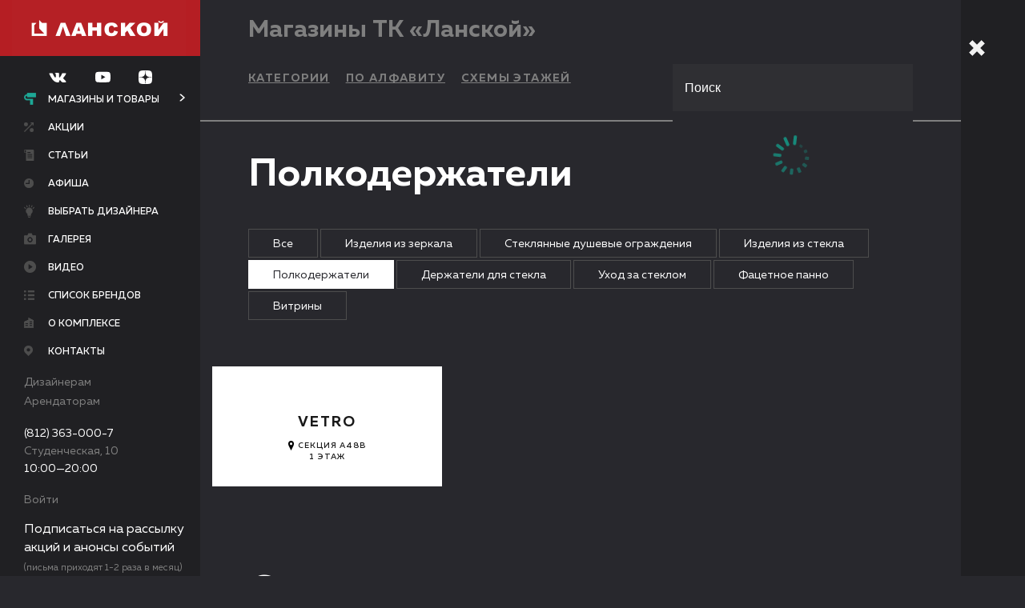

--- FILE ---
content_type: text/html; charset=UTF-8
request_url: https://www.tk-lanskoy.ru/catalog/izdeliya-iz-stekla-i-zerkala/polkoderzhateli/
body_size: 16967
content:
<!DOCTYPE html>
<!-- xmlns:fb="http://ogp.me/ns/fb#" нужно для fb sharing-->
<html xmlns:fb="http://ogp.me/ns/fb#" lang="ru">

<head>
    <meta charset="UTF-8">
    <meta name="viewport" content="width=device-width, user-scalable=no, initial-scale=1.0, maximum-scale=1.0, minimum-scale=1.0">
    <meta name="cmsmagazine" content="f2d72d3408f63252b7c735ac5b026ced">
    <title>Полкодержатели в СПб — самый большой выбор в магазинах ТК «Ланской»!</title>
    
	<meta name="yandex-verification" content="700cc7fcc0f26229" />

    <link type="text/plain" rel="author" href="/humans.txt">
    <link rel="shortcut icon" type="image/x-icon" href="/favicons/favicon.ico">
    <link rel="apple-touch-icon-precomposed" sizes="57x57" href="/favicons/apple-touch-icon-57x57-precomposed.png">
    <link rel="apple-touch-icon-precomposed" sizes="76x76" href="/favicons/apple-touch-icon-76x76-precomposed.png">
    <link rel="apple-touch-icon-precomposed" sizes="120x120" href="/favicons/apple-touch-icon-120x120-precomposed.png">
    <link rel="apple-touch-icon-precomposed" sizes="152x152" href="/favicons/apple-touch-icon-152x152-precomposed.png">
    <link rel="apple-touch-icon-precomposed" sizes="180x180" href="/favicons/apple-touch-icon-180x180-precomposed.png">
    <link rel="icon" sizes="192x192" href="/favicons/touch-icon-192x192.png">
    <link rel="stylesheet" href="/scripts/lib/jquery-ui/themes/base/all.css">
    <link rel="stylesheet" href="/scripts/lib/jquery-ui/themes/base/sortable.css">
    <link rel="stylesheet" href="/scripts/lib/jquery-selectric/public/selectric.css">
    <link rel="stylesheet" href="/scripts/lib/magnific-popup/dist/magnific-popup.css">
    <link rel="stylesheet" href="/scripts/lib/fotorama/fotorama.css">
    <link rel="stylesheet" href="/scripts/lib/jquery-ui/themes/base/datepicker.css">
    <link rel="stylesheet" href="/scripts/lib/perfect-scrollbar/css/perfect-scrollbar.min.css">
    <link rel="stylesheet" href="/styles/app.css?rev=1734731076894">
    <!--[if lte IE 9]>
    <link rel="stylesheet" href="/styles/ie.css"><![endif]-->
    <meta http-equiv="Content-Type" content="text/html; charset=UTF-8" />
<meta name="description" content="Полкодержатели в продаже в магазинах ТК &quot;Ланской&quot; в широком ассортименте" />
<script type="text/javascript">var _ba = _ba || []; _ba.push(["aid", "7fce6cab630eab57f1219e734dba5af0"]); _ba.push(["host", "www.tk-lanskoy.ru"]); (function() {var ba = document.createElement("script"); ba.type = "text/javascript"; ba.async = true;ba.src = (document.location.protocol == "https:" ? "https://" : "http://") + "bitrix.info/ba.js";var s = document.getElementsByTagName("script")[0];s.parentNode.insertBefore(ba, s);})();</script>



    <!-- Yandex.Metrika counter -->
    <script type="text/javascript" >
        (function (d, w, c) {
            (w[c] = w[c] || []).push(function() {
                try {
                    w.yaCounter23264569 = new Ya.Metrika2({
                        id:23264569,
                        clickmap:true,
                        trackLinks:true,
                        accurateTrackBounce:true,
                        webvisor:true
                    });
                } catch(e) { }
            });
            var n = d.getElementsByTagName("script")[0],
                s = d.createElement("script"),
                f = function () { n.parentNode.insertBefore(s, n); };
            s.type = "text/javascript";
            s.async = true;
            s.src = "https://mc.yandex.ru/metrika/tag.js";
            if (w.opera == "[object Opera]") {
                d.addEventListener("DOMContentLoaded", f, false);
            } else { f(); }
        })(document, window, "yandex_metrika_callbacks2");
    </script>
    <!-- /Yandex.Metrika counter -->

	<!-- VK Pixel -->
	<script type="text/javascript">!function(){var t=document.createElement("script");t.type="text/javascript",t.async=!0,t.src="https://vk.com/js/api/openapi.js?168",t.onload=function(){VK.Retargeting.Init("VK-RTRG-536595-s2zd"),VK.Retargeting.Hit()},document.head.appendChild(t)}();</script>
	<!-- VK Pixel -->

	<!-- Top.Mail.Ru counter -->
    <script type="text/javascript">
    var _tmr = window._tmr || (window._tmr = []);
    _tmr.push({id: "3543130", type: "pageView", start: (new Date()).getTime()});
    (function (d, w, id) {
      if (d.getElementById(id)) return;
      var ts = d.createElement("script"); ts.type = "text/javascript"; ts.async = true; ts.id = id;
      ts.src = "https://top-fwz1.mail.ru/js/code.js";
      var f = function () {var s = d.getElementsByTagName("script")[0]; s.parentNode.insertBefore(ts, s);};
      if (w.opera == "[object Opera]") { d.addEventListener("DOMContentLoaded", f, false); } else { f(); }
    })(document, window, "tmr-code");
    </script>
    <!-- /Top.Mail.Ru counter -->

</head>

<body>
<script type="text/javascript">
	(window.Image ? (new Image()) : document.createElement('img')).src = location.protocol + '//vk.com/rtrg?r=rgc6ZKYFsq49mClxGbuCKbK4perQ1waKOFP0PMnadQVN/yGjVAeL85N6Zvmmj7GOhKvLjQvaun1teuhZoQ1AK4xYBmu3nKaLcOli7*HCA5oC6jzOZTiH*lwWhqDloYl/rGgRxmHxcRK7bQrnFLfrIUwvwqeo2vFE2fbjM*ZwQ1A-&pixel_id=1000049589';
</script>
<div id="panel"></div>
<div class="l-wrap ">
	<header class="l-header is-open j-menu">
		<div class="l-header__mobile">
			<div class="l-header__mobile-wrap">
				<div class="l-header__btn">
					<a href="javascript:;" class="b-closed-btn j-menu-burger">
						<div class="b-closed-btn__btn">
							<div class="b-closed-btn__line b-closed-btn__line_numb_1"></div>
							<div class="b-closed-btn__line b-closed-btn__line_numb_2"></div>
							<div class="b-closed-btn__line b-closed-btn__line_numb_3"></div>
						</div>
						<div class="b-closed-btn__txt">Меню</div>
					</a>
				</div>
				<div class="l-header__logo">
					<a href="/" title="Ланской" class="b-logo">
						<div class="b-logo__img"></div>
					</a>
				</div>
			</div>
			<div class="l-header__cnt j-menu-mobile">
                <div class="l-header__networks">
                    <div class="b-header-networks">
                        
    <a href="https://new.vk.com/remontdecor" target="_blank" class="b-header-networks__icon">
        <svg class="b-icon__vk-dims">
            <use xmlns:xlink="http://www.w3.org/1999/xlink" xlink:href="#vk"></use>
        </svg>
    </a>
    <a href="https://www.youtube.com/channel/UC-8epgsTiuDho6qAhVyHc5g" target="_blank" class="b-header-networks__icon">
        <svg class="b-icon__youtube-dims">
            <use xmlns:xlink="http://www.w3.org/1999/xlink" xlink:href="#youtube"></use>
        </svg>
    </a>
    <a href="https://zen.yandex.ru/id/5be9aa813ac7ec00aa34d714" target="_blank" class="b-header-networks__icon">
        <svg class="b-icon__dzen-dims">
            <use xmlns:xlink="http://www.w3.org/1999/xlink" xlink:href="#dzen"></use>
        </svg>
    </a>

                    </div>
                </div>
				<div class="l-header__nav">
					<nav class="b-nav">
						<ul class="b-nav__list">
							<li class="b-nav__item"><a href="/catalog/" class="b-nav__link b-nav__link_icon_valik">Магазины и товары</a></li>
							<li class="b-nav__item"><a href="/bestsellers/" class="b-nav__link b-nav__link_icon_label">Хиты продаж</a></li>
							<li class="b-nav__item"><a href="/stati/" class="b-nav__link b-nav__link_icon_stati">Статьи</a></li>
							<li class="b-nav__item"><a href="/designers/" class="b-nav__link b-nav__link_icon_light">Выбрать дизайнера</a></li>
							<li class="b-nav__item"><a href="/offers/" class="b-nav__link b-nav__link_icon_arrow">Акции</a></li>
							<!--li class="b-nav__item"><a href="https://tk-lanskoy.planoplan.com/" target="_blank" class="b-nav__link b-nav__link_icon_3dplan">3-D планировщик</a></li-->
							<li class="b-nav__item"><a href="/events/" class="b-nav__link b-nav__link_icon_afisha">Афиша</a></li>
							<li class="b-nav__item"><a href="/gallery/" class="b-nav__link b-nav__link_icon_gallery">Галерея</a></li>
                            <li class="b-nav__item"><a href="/video/" class="b-nav__link b-nav__link_icon_video">Видео</a></li>
							<li class="b-nav__item"><a href="/about/" class="b-nav__link b-nav__link_icon_complex">О комплексе</a></li>
<!--							<li class="b-nav__item"><a href="/vacancies/" class="b-nav__link b-nav__link_icon_vacancies">Вакансии</a></li>-->
							<li class="b-nav__item"><a href="/contacts/" class="b-nav__link b-nav__link_icon_map">Контакты</a></li>
							<li class="b-nav__item"><a href="/catalog/brand/" class="b-nav__link b-nav__link_icon_list">Список брендов</a></li>
						</ul>
					</nav>
				</div>
				<div class="l-header__partners">
					<div class="b-header-partners">
						<ul class="b-header-partners__list">
							<li class="b-header-partners__item"><a href="/for_designers/" class="b-header-partners__link">Дизайнерам</a></li>
							<li class="b-header-partners__item"><a href="/for_renters/" class="b-header-partners__link">Арендаторам</a></li>
						</ul>
					</div>
				</div>
				<div class="l-header__footer">
					<div class="b-header-contacts">
						<div class="b-header-contacts__list">
							<li class="b-header-contacts__item"><a href="tel: +78123630007" class="b-header-contacts__tel">(812) 363-000-7</a></li>
							<li class="b-header-contacts__item">
                                <a href="/contacts/"><div>Студенческая, 10</div></a>
							</li>
							<li class="b-header-contacts__item">
								<div>10:00—20:00</div>
							</li>
							<li class="b-header-contacts__item">
																	<a href="#popup-enter" data-toggle-time="300" class="b-header-contacts__link j-popup">Войти</a>
															</li>
						</div>
					</div>
				</div>
                <div class="l-header__footer-note">
                    <p>Подписаться на рассылку акций и анонсы событий</p>
                    <span>(письма приходят<br/>1-2 раза в месяц)</span>
                </div>
				<div class="b-form-selection__btn b-form-selection__btn-subscribe">
					<a href="#popup-subscribe" data-toggle-time="300" class="b-btn b-btn__subscribe j-popup" data-value="ророр">Подписаться на рассылку</a>
				</div>
			</div>
		</div>
		<div class="l-header__wrap j-menu-wrap">
			<div class="l-header__cnt l-header__cnt-new j-menu-opened">
				<div class="l-header__btn">
					<a href="javascript:;" class="b-closed-btn j-menu-burger is-active">
						<div class="b-closed-btn__btn">
							<div class="b-closed-btn__line b-closed-btn__line_numb_1"></div>
							<div class="b-closed-btn__line b-closed-btn__line_numb_2"></div>
							<div class="b-closed-btn__line b-closed-btn__line_numb_3"></div>
						</div>
						<div class="b-closed-btn__txt">Меню</div>
					</a>
				</div>
				<div class="l-header__logo">
					<a href="/" title="Ланской" class="b-logo">
						<div class="b-logo__img"></div>
					</a>
				</div>
                <div class="l-header__networks">
                    <div class="b-header-networks">
                        
    <a href="https://new.vk.com/remontdecor" target="_blank" class="b-header-networks__icon">
        <svg class="b-icon__vk-dims">
            <use xmlns:xlink="http://www.w3.org/1999/xlink" xlink:href="#vk"></use>
        </svg>
    </a>
    <a href="https://www.youtube.com/channel/UC-8epgsTiuDho6qAhVyHc5g" target="_blank" class="b-header-networks__icon">
        <svg class="b-icon__youtube-dims">
            <use xmlns:xlink="http://www.w3.org/1999/xlink" xlink:href="#youtube"></use>
        </svg>
    </a>
    <a href="https://zen.yandex.ru/id/5be9aa813ac7ec00aa34d714" target="_blank" class="b-header-networks__icon">
        <svg class="b-icon__dzen-dims">
            <use xmlns:xlink="http://www.w3.org/1999/xlink" xlink:href="#dzen"></use>
        </svg>
    </a>

                    </div>
                </div>
				<div class="l-header__nav">
					<nav class="b-nav">
						<ul class="b-nav__list">
                            <li class="b-nav__item b-nav__link_is_sublist"><a href="/catalog/" class="b-nav__link b-nav__link_icon_valik j-sub-menu__btn is-active">Магазины и товары</a></li>
                            <li class="b-nav__item"><a href="/offers/" class="b-nav__link b-nav__link_icon_arrow ">Акции</a></li>
                            <li class="b-nav__item">
								<a href="/stati/" class="b-nav__link b-nav__link_icon_stati ">Статьи</a>
							</li>
                            <li class="b-nav__item"><a href="/events/" class="b-nav__link b-nav__link_icon_afisha ">Афиша</a></li>
                            <li class="b-nav__item"><a href="/designers/" class="b-nav__link b-nav__link_icon_light ">Выбрать дизайнера</a></li>
                            <!--li class="b-nav__item"><a href="https://tk-lanskoy.planoplan.com/" target="_blank" class="b-nav__link b-nav__link_icon_3dplan">3-D планировщик</a></li-->
                            <li class="b-nav__item"><a href="/gallery/" class="b-nav__link b-nav__link_icon_gallery ">Галерея</a></li>
                            <li class="b-nav__item"><a href="/video/" class="b-nav__link b-nav__link_icon_video ">Видео</a></li>
                            <li class="b-nav__item"><a href="/catalog/brand/" class="b-nav__link b-nav__link_icon_list ">Список брендов</a></li>
                            <li class="b-nav__item"><a href="/about/" class="b-nav__link b-nav__link_icon_complex ">О комплексе</a></li>
<!--                            <li class="b-nav__item"><a href="/vacancies/" class="b-nav__link b-nav__link_icon_vacancies --><!--is-active--><!--">Вакансии</a></li>-->
                            <li class="b-nav__item"><a href="/contacts/" class="b-nav__link b-nav__link_icon_map ">Контакты</a></li>
						</ul>
					</nav>
				</div>
				<div class="l-header__partners">
					<div class="b-header-partners">
						<ul class="b-header-partners__list">
							<li class="b-header-partners__item"><a href="/for_designers/" class="b-header-partners__link">Дизайнерам</a></li>
							<li class="b-header-partners__item"><a href="/for_renters/" class="b-header-partners__link">Арендаторам</a></li>
						</ul>
					</div>
				</div>
								<div class="l-header__footer">
					<div class="b-header-contacts">
						<div class="b-header-contacts__list">
							<li class="b-header-contacts__item"><a href="tel: +78123630007" class="b-header-contacts__tel">(812) 363-000-7</a></li>
							<li class="b-header-contacts__item"><a href="/contacts/"><span>Студенческая, 10</span></a></li>
							<li class="b-header-contacts__item"><span>10:00—20:00</span></li>
						</div>
					</div>
				</div>
				<div class="l-header__footer l-header__footer-lk">
					<div class="b-header-contacts">
						<div class="b-header-contacts__list">
							<li class="b-header-contacts__item b-header-contacts__item-exit">
																	<a href="#popup-enter" data-toggle-time="300" class="b-header-contacts__link j-popup">Войти</a>
															</li>
						</div>
					</div>
				</div>
				<div class="l-header__footer-note">
                    <p>Подписаться на рассылку акций и анонсы событий</p>
                    <span>(письма приходят 1-2 раза в месяц)</span>
                </div>
				<div class="b-form-selection__btn b-form-selection__btn-subscribe">
					<a href="#popup-subscribe" data-toggle-time="300" class="b-btn b-btn__subscribe j-popup" data-value="ророр">Подписаться на рассылку</a>
				</div>
			</div>
			<div class="l-header__closed-menu j-menu-closed">
				<div class="l-closed-menu__btn">
					<a href="javascript:;" class="b-closed-btn b-closed-btn_theme_single j-menu-burger">
						<div class="b-closed-btn__btn">
							<div class="b-closed-btn__line b-closed-btn__line_numb_1"></div>
							<div class="b-closed-btn__line b-closed-btn__line_numb_2"></div>
							<div class="b-closed-btn__line b-closed-btn__line_numb_3"></div>
						</div>
					</a>
				</div>
				<div class="l-closed-menu__logo">
					<a href="/" title="Ланской" class="b-logo-closed"></a>
				</div>
				<div class="l-closed-menu__nav">
					<a href="/catalog/" class="b-closed-nav b-closed-nav_icon_valik-big">
						<div class="b-closed-nav__caption">Магазины и товары</div>
					</a>
					<a href="/stati/" class="b-closed-nav b-closed-nav_icon_stati-big">
						<div class="b-closed-nav__caption">Статьи</div>
					</a>
					<a href="/map/" class="b-closed-nav b-closed-nav_icon_floor-big">
						<div class="b-closed-nav__caption">Схемы этажей</div>
					</a>
					<a href="/bestsellers/" class="b-closed-nav b-closed-nav_icon_label-big">
						<div class="b-closed-nav__caption">Хиты продаж</div>
					</a>
					<a href="/designers/" class="b-closed-nav b-closed-nav_icon_light-big">
						<div class="b-closed-nav__caption">Выбрать дизайнера</div>
					</a>
					<a href="/offers/" class="b-closed-nav b-closed-nav_icon_arrow-big">
						<div class="b-closed-nav__caption">Акции</div>
					</a>
					<!--a href="https://tk-lanskoy.planoplan.com/" target="_blank" class="b-closed-nav b-closed-nav_icon_3dplan-big">
						<div class="b-closed-nav__caption">3-D планировщик</div>
					</a-->
					<a href="/events/" class="b-closed-nav b-closed-nav_icon_afisha-big">
						<div class="b-closed-nav__caption">Афиша</div>
					</a>
					<a href="/gallery/" class="b-closed-nav b-closed-nav_icon_gallery-big">
						<div class="b-closed-nav__caption">Галерея</div>
					</a>
                    					<a href="/about/" class="b-closed-nav b-closed-nav_icon_complex-big">
						<div class="b-closed-nav__caption">О комплексе</div>
					</a>
<!--					<a href="/vacancies/" class="b-closed-nav b-closed-nav_icon_vacancies-big">-->
<!--						<div class="b-closed-nav__caption">Вакансии</div>-->
<!--					</a>-->
					<a href="/contacts/" class="b-closed-nav b-closed-nav_icon_map-big">
						<div class="b-closed-nav__caption">Контакты</div>
					</a>
					<a href="/catalog/shop/" class="b-closed-nav b-closed-nav_icon_shop-big">
						<div class="b-closed-nav__caption">Список магазинов</div>
					</a>
					<a href="/catalog/brand/" class="b-closed-nav b-closed-nav_icon_list-big">
						<div class="b-closed-nav__caption">Список брендов</div>
					</a>
				</div>
			</div>
			<div class="l-header__submenu j-sub-menu">
				<ul class="b-nav__sublist">
					
    	    <li class="b-nav__subitem">
		    <a href="/catalog/dekorativno-otdelochnye_materialy/" class="b-nav__sublink">Декоративно-отделочные материалы</a>
	    </li>
    	    <li class="b-nav__subitem">
		    <a href="/catalog/plitka/" class="b-nav__sublink">Плитка</a>
	    </li>
    	    <li class="b-nav__subitem">
		    <a href="/catalog/oboi/" class="b-nav__sublink">Обои</a>
	    </li>
    	    <li class="b-nav__subitem">
		    <a href="/catalog/shtory-karnizy-tkani/" class="b-nav__sublink">Шторы, карнизы, ткани</a>
	    </li>
    	    <li class="b-nav__subitem">
		    <a href="/catalog/kleyashchie-i-lakokrasochnye-materialy/" class="b-nav__sublink">Лакокрасочные и клеящие материалы</a>
	    </li>
    	    <li class="b-nav__subitem">
		    <a href="/catalog/napolnye_pokrytiya/" class="b-nav__sublink">Напольные покрытия</a>
	    </li>
    	    <li class="b-nav__subitem">
		    <a href="/catalog/potolki/" class="b-nav__sublink">Потолки</a>
	    </li>
    	    <li class="b-nav__subitem">
		    <a href="/catalog/dveri_i_furnitura/" class="b-nav__sublink">Двери, перегородки, фурнитура </a>
	    </li>
    	    <li class="b-nav__subitem">
		    <a href="/catalog/okna/" class="b-nav__sublink">Остекление и оконная фурнитура</a>
	    </li>
    	    <li class="b-nav__subitem">
		    <a href="/catalog/izdeliya-iz-stekla-i-zerkala/" class="b-nav__sublink is-active">Изделия из стекла и зеркала</a>
	    </li>
    	    <li class="b-nav__subitem">
		    <a href="/catalog/lestnicy_i_ograzhdeniya/" class="b-nav__sublink">Лестницы и ограждения</a>
	    </li>
    	    <li class="b-nav__subitem">
		    <a href="/catalog/inzhenernye_resheniya/" class="b-nav__sublink">Инженерные решения</a>
	    </li>
    	    <li class="b-nav__subitem">
		    <a href="/catalog/santehnika_i_vodosnabzhenie/" class="b-nav__sublink">Сантехника, ванная комната, водоснабжение </a>
	    </li>
    	    <li class="b-nav__subitem">
		    <a href="/catalog/sistemy_otopleniya_i_kondicionirovaniya/" class="b-nav__sublink">Системы отопления и кондиционирования</a>
	    </li>
    	    <li class="b-nav__subitem">
		    <a href="/catalog/svetilniki_i_elektrooborudovanie/" class="b-nav__sublink">Светильники и электрооборудование</a>
	    </li>
    	    <li class="b-nav__subitem">
		    <a href="/catalog/oblicovochnye_materialy/" class="b-nav__sublink">Облицовочные материалы</a>
	    </li>
    	    <li class="b-nav__subitem">
		    <a href="/catalog/krovelnye_materialy_i_sayding/" class="b-nav__sublink">Кровельные материалы</a>
	    </li>
    	    <li class="b-nav__subitem">
		    <a href="/catalog/ohrannye_sistemy/" class="b-nav__sublink">Охранные системы</a>
	    </li>
    	    <li class="b-nav__subitem">
		    <a href="/catalog/sistemy-solntsezashchity/" class="b-nav__sublink">Системы солнцезащиты</a>
	    </li>
    	    <li class="b-nav__subitem">
		    <a href="/catalog/vse_dlya_bani_i_sauny/" class="b-nav__sublink">Всё для бани и сауны</a>
	    </li>
    	    <li class="b-nav__subitem">
		    <a href="/catalog/stroitelnye-kompanii/" class="b-nav__sublink">Строительные компании</a>
	    </li>
    	    <li class="b-nav__subitem">
		    <a href="/catalog/mebel-kuhni/" class="b-nav__sublink">Мебель, кухни</a>
	    </li>
    	    <li class="b-nav__subitem">
		    <a href="/catalog/bytovaya-tekhnika/" class="b-nav__sublink">Бытовая техника</a>
	    </li>
    	    <li class="b-nav__subitem">
		    <a href="/catalog/aksessuary-dlya-doma/" class="b-nav__sublink">Аксессуары для дома</a>
	    </li>
    	    <li class="b-nav__subitem">
		    <a href="/catalog/tovary_dlya_doma_i_sada/" class="b-nav__sublink">Товары для сада</a>
	    </li>
    

				</ul>
			</div>
		</div>
	</header>
    <div class="l-main-cnt">
    <main class="l-main j-nav">
        <div data-anchor-name="" class="l-crumbs l-cnt-padding j-nav-section">
        <ul class="b-crumbs">
                    </ul>

    </div>
        



<div class="l-category l-cnt-padding b-category__border">
    <div class="b-category__header-wrap">
        <div class="l-category__header-ttl b-category__title">
            <h2 class="b-header__subtitle">Магазины ТК «Ланской»</h2>
        </div>
        <form id="shops-category">
            <div class="l-category__types b-category__flex">
                <div class="b-radio-link">
                    <a href="/catalog/">Категории</a>
                </div>
                <div class="b-radio-link">
                    <a href="/catalog/shop/">По алфавиту</a>
                </div>
                <div class="b-radio-link">
                    <a href="/map/">Схемы этажей</a>
                </div>
            </div>
        </form>
        <div class="b-search-block">
            <div class="b-search">
                <input type="search" placeholder="Поиск" class="b-search__input j-search">
                <div class="kart-loader">
                    <div class="sheath">
                        <div class="segment"></div>
                    </div>
                    <div class="sheath">
                        <div class="segment"></div>
                    </div>
                    <div class="sheath">
                        <div class="segment"></div>
                    </div>
                    <div class="sheath">
                        <div class="segment"></div>
                    </div>
                    <div class="sheath">
                        <div class="segment"></div>
                    </div>
                    <div class="sheath">
                        <div class="segment"></div>
                    </div>
                    <div class="sheath">
                        <div class="segment"></div>
                    </div>
                    <div class="sheath">
                        <div class="segment"></div>
                    </div>
                    <div class="sheath">
                        <div class="segment"></div>
                    </div>
                    <div class="sheath">
                        <div class="segment"></div>
                    </div>
                    <div class="sheath">
                        <div class="segment"></div>
                    </div>
                    <div class="sheath">
                        <div class="segment"></div>
                    </div>
                </div>
                <div class="b-search__result">
                </div>
            </div>
        </div>
    </div>
</div>

<form action="/ajax/category.php" data-noinit class="j-category">
    <input name="ELEMENT_CODE" type="hidden" value="izdeliya-iz-stekla-i-zerkala">
    <div class="l-category l-cnt-padding">
        <div class="l-category__header">
            <div class="l-category__header-ttl">

                                    <h1>Полкодержатели</h1>
                                                        
                            </div>
        </div>

        <div class="l-category__types b-category__flex">
            <div class="b-radio-tab">
                <a
                        class=""
                        href="/catalog/izdeliya-iz-stekla-i-zerkala/"
                >Все</a>
            </div>
                                            <div class="b-radio-tab">
                    <a
                        class=""
                        href="/catalog/izdeliya-iz-stekla-i-zerkala/izdeliya-iz-zerkala/"
                    >Изделия из зеркала</a>
                </div>
                                            <div class="b-radio-tab">
                    <a
                        class=""
                        href="/catalog/izdeliya-iz-stekla-i-zerkala/steklyannye-dushevye-ograzhdeniya/"
                    >Стеклянные душевые ограждения</a>
                </div>
                                            <div class="b-radio-tab">
                    <a
                        class=""
                        href="/catalog/izdeliya-iz-stekla-i-zerkala/izdeliya-iz-stekla/"
                    >Изделия из стекла</a>
                </div>
                                            <div class="b-radio-tab">
                    <a
                        class="is-active"
                        href="/catalog/izdeliya-iz-stekla-i-zerkala/polkoderzhateli/"
                    >Полкодержатели</a>
                </div>
                                            <div class="b-radio-tab">
                    <a
                        class=""
                        href="/catalog/izdeliya-iz-stekla-i-zerkala/derzhateli-dlya-stekla/"
                    >Держатели для стекла</a>
                </div>
                                            <div class="b-radio-tab">
                    <a
                        class=""
                        href="/catalog/izdeliya-iz-stekla-i-zerkala/ukhod-za-steklom/"
                    >Уход за стеклом</a>
                </div>
                                            <div class="b-radio-tab">
                    <a
                        class=""
                        href="/catalog/izdeliya-iz-stekla-i-zerkala/fatsetnoe-panno/"
                    >Фацетное панно</a>
                </div>
                                            <div class="b-radio-tab">
                    <a
                        class=""
                        href="/catalog/izdeliya-iz-stekla-i-zerkala/vitriny/"
                    >Витрины</a>
                </div>
                    </div>

    </div>
</form>

<div data-type="brand" style="display: none;" class="l-shop-logos has-margin">
    </div>
<div data-type="shop" class="has-margin">
    
    <div class='l-section has-margin b-brand__section'>
		        			            <a href="/catalog/shop/vetro/"
                class="l-section__item b-brand__item"
                data-shop-id="2105"
                data-floor-id="37"
            >
                <div class="b-brand b-brand_has_bg-img">
                    <div class="b-brand__cover">
                        <div class="b-brand__cnt">
                            <div class="b-brand__ttl">VETRO</div>
                                                            <div class="b-brand__place">секция A48b</div>
                                                        <div class="b-brand__floor">1 ЭТАЖ</div>
                        </div>
                    </div>
                </div>
            </a>
                    </div>

    <div class="l-cnt-padding j-nav-section b-brand__map">
    <form id="trkmap" data-noinit>
        <div class="l-map__header">
            <div class="l-map__header-ttl">
                <h4>Схемы этажей</h4>
            </div>
                                                                    <div class="l-map__header-controls">
                        <div class="b-radio-link">
                            <input
                                type="radio"
                                name="floor"
                                id="floor-37"
                                value="37"
                                data-highlight-shop-ids="2105"
                                checked                            >
                            <label
                                for="floor-37"
                            >1 ЭТАЖ</label>
                        </div>
                    </div>
                                                        </div>
    </form>

    <script>
        window.floor = '{"width":"1065","height":"993","src":"\/upload\/iblock\/234\/23436a3c37d026a6949ee7f68a136301.png","id":37}';
        window.elements = '[{"multiple":false,"coord":"M467.8595276,343.1819153h-73.0458069V293.079071h73.0458069V343.1819153z","name":"Manders","section":"\u04104","offset_x":0,"offset_y":0,"select":0,"selectSole":0,"renters":[{"link":"\/catalog\/shop\/manders\/","name":"Manders"}]},{"multiple":false,"coord":"M365.56 181.66h39.53v74.65H365.56Z","name":"\u041a\u0440\u0430\u0441\u043d\u044b\u0439 \u041a\u0430\u043c\u0435\u043d\u044c","section":"\u04107","offset_x":0,"offset_y":0,"select":0,"selectSole":0,"renters":[{"link":"\/catalog\/shop\/krasnyy_kamen\/","name":"\u041a\u0440\u0430\u0441\u043d\u044b\u0439 \u041a\u0430\u043c\u0435\u043d\u044c"}]},{"multiple":false,"coord":"M 123.20939,352.21535 169.86295,352.18634 169.6358,413.86606 122.90017,413.83705 z","name":"VLADART STUDIO","section":"A10","offset_x":0,"offset_y":0,"select":0,"selectSole":0,"renters":[{"link":"\/catalog\/shop\/VLADART+STUDIO\/","name":"VLADART STUDIO"}]},{"multiple":false,"coord":"M318.44 181.66h39.53v74.65H318.44Z","name":"\u0422\u0435\u043f\u043b\u043e \u0432 \u0434\u043e\u043c","section":"\u04108","offset_x":0,"offset_y":0,"select":0,"selectSole":0,"renters":[{"link":"\/catalog\/shop\/teplo_v_dom\/","name":"\u0422\u0435\u043f\u043b\u043e \u0432 \u0434\u043e\u043c"}]},{"multiple":false,"coord":"M545.0090332,343.1819153h-73.0457764V293.079071h73.0457764V343.1819153z","name":"Manders","section":"\u04103","offset_x":0,"offset_y":0,"select":0,"selectSole":0,"renters":[{"link":"\/catalog\/shop\/manders\/","name":"Manders"}]},{"multiple":false,"coord":"M 218.59393,441.9711 302.06141,441.9711 302.06142,509.6539 219.07226,509.89307 z","name":"\u0413\u0438\u043f\u0435\u0440\u043c\u0430\u0440\u043a\u0435\u0442 LU.RU","section":"\u041019","offset_x":0,"offset_y":0,"select":0,"selectSole":0,"renters":[{"link":"\/catalog\/shop\/lu.ru\/","name":"\u0413\u0438\u043f\u0435\u0440\u043c\u0430\u0440\u043a\u0435\u0442 LU.RU"}]},{"multiple":false,"coord":"M 381.47782,442.04696 423.3428,442.00592 423.30177,501.77988 381.43678,501.93699 z","name":"Loymina Style SPB","section":"\u041017\u0430","offset_x":0,"offset_y":0,"select":0,"selectSole":0,"renters":[{"link":"\/catalog\/shop\/LOYMINA\/","name":"Loymina Style SPB"}]},{"multiple":false,"coord":"M 426.56093,442.28612 468.14573,442.28612 468.38489,502.13511 426.47886,502.01905 z","name":"Loymina Style SPB","section":"\u041017","offset_x":0,"offset_y":0,"select":0,"selectSole":0,"renters":[{"link":"\/catalog\/shop\/LOYMINA\/","name":"Loymina Style SPB"}]},{"multiple":false,"coord":"M741.91 445.54h35.65v55.06H741.91Z","name":"\u041f\u0440\u0435\u043c\u044c\u0435\u0440 \u0434\u0435\u043a\u043e\u0440","section":"\u041012","offset_x":0,"offset_y":0,"select":0,"selectSole":0,"renters":[{"link":"\/catalog\/shop\/premer_dekor\/","name":"\u041f\u0440\u0435\u043c\u044c\u0435\u0440 \u0434\u0435\u043a\u043e\u0440"}]},{"multiple":false,"coord":"M787.79 445.54h35.65v55.06H787.79Z","name":"\u042d\u043b\u0435\u043a\u0442\u0440\u043e\u044d\u043a\u0441\u043f\u0435\u0440\u0442","section":"\u041011","offset_x":0,"offset_y":0,"select":0,"selectSole":0,"renters":[{"link":"\/catalog\/shop\/sv-elektro\/","name":"\u042d\u043b\u0435\u043a\u0442\u0440\u043e\u044d\u043a\u0441\u043f\u0435\u0440\u0442"}]},{"multiple":false,"coord":"M160.73,515.64h37.92v51.71h-37.92v-51.71Z","name":"\u041c\u0435\u0433\u0430\u041a\u043e\u043c\u0444\u043e\u0440\u0442","section":"\u041026\u0430","offset_x":0,"offset_y":0,"select":0,"selectSole":0,"renters":[{"link":"\/catalog\/shop\/megakomfort\/","name":"\u041c\u0435\u0433\u0430\u041a\u043e\u043c\u0444\u043e\u0440\u0442"}]},{"multiple":false,"coord":"M203.74 515.6h96.18v51H203.74Z","name":"LUSTRONIK","section":"\u041025","offset_x":0,"offset_y":0,"select":0,"selectSole":0,"renters":[{"link":"\/catalog\/shop\/avrora_interera\/","name":"LUSTRONIK"}]},{"multiple":false,"coord":"M 335.63619,505.79053 408.70003,505.79053 408.81609,564.92907 335.1989,565.08617 z","name":"\u041a\u043b\u0438\u043c\u0430\u0442 \u0432 \u0414\u043e\u043c\u0435","section":"\u041024","offset_x":0,"offset_y":0,"select":0,"selectSole":0,"renters":[{"link":"\/catalog\/shop\/klimat_v_dome\/","name":"\u041a\u043b\u0438\u043c\u0430\u0442 \u0432 \u0414\u043e\u043c\u0435"}]},{"multiple":false,"coord":"M 489.0747,505.67447 563.32731,505.91362 563.32731,565.04513 489.47095,564.84701 z","name":"SensPa","section":"\u041023","offset_x":0,"offset_y":0,"select":0,"selectSole":0,"renters":[{"link":"\/catalog\/shop\/SensPa\/","name":"SensPa"}]},{"multiple":false,"coord":"M 598.85803,504.95698 672.91251,504.75885 673.11064,564.17056 598.89202,564.21158 z","name":"\u0414\u043e\u043d \u041a\u0435\u0440\u0430\u043c","section":"\u041022","offset_x":0,"offset_y":0,"select":0,"selectSole":0,"renters":[{"link":"\/catalog\/shop\/keramist\/","name":"\u0414\u043e\u043d \u041a\u0435\u0440\u0430\u043c"}]},{"multiple":false,"coord":"M 676.69102,504.91594 749.82989,504.95698 749.82989,564.01345 676.0896,564.01345 z","name":"\u0414\u043e\u043d \u041a\u0435\u0440\u0430\u043c","section":"\u041021","offset_x":0,"offset_y":0,"select":0,"selectSole":0,"renters":[{"link":"\/catalog\/shop\/keramist\/","name":"\u0414\u043e\u043d \u041a\u0435\u0440\u0430\u043c"}]},{"multiple":false,"coord":"M 752.96595,504.87491 827.34167,504.67678 827.34167,564.21158 752.96595,564.01346 z","name":"\u0418\u0437\u0430\u0431\u0435\u043b\u043b\u0430","section":"\u041020","offset_x":0,"offset_y":0,"select":0,"selectSole":0,"renters":[{"link":"\/catalog\/shop\/otdelochnye_i_dekorativnye_profili\/","name":"\u0418\u0437\u0430\u0431\u0435\u043b\u043b\u0430"}]},{"multiple":false,"coord":"M119.26,515.65h36.68v84.05h-36.68v-84.05Z","name":"Rozetki-russia","section":"\u041026","offset_x":0,"offset_y":0,"select":0,"selectSole":0,"renters":[{"link":"\/catalog\/shop\/Rozetki-russia\/","name":"Rozetki-russia"}]},{"multiple":false,"coord":"M118.8,720.41h37.15v33.44h-37.15v-33.44Z","name":"VETRO","section":"A48b","offset_x":0,"offset_y":0,"select":1,"selectSole":0,"renters":[{"link":"\/catalog\/shop\/vetro\/","name":"VETRO"}]},{"multiple":false,"coord":"M118.8,795.94h91v33.44h-91v-33.44Z","name":"Midea","section":"\u041057\u0430","offset_x":0,"offset_y":0,"select":0,"selectSole":0,"renters":[{"link":"\/catalog\/shop\/midea\/","name":"Midea"}]},{"multiple":false,"coord":"M215.33,795.94h37.15v33.44h-37.15v-33.44Z","name":"\u0421\u0442\u043e\u043b\u044f\u0440\u043d\u0430\u044f \u043a\u043e\u043c\u043f\u0430\u043d\u0438\u044f \u00ab\u0411\u0443\u043a\u0414\u0443\u0431\u00bb","section":"\u041056\u0430","offset_x":0,"offset_y":0,"select":0,"selectSole":0,"renters":[{"link":"\/catalog\/shop\/stolyarnaya_kompaniya_bukdub\/","name":"\u0421\u0442\u043e\u043b\u044f\u0440\u043d\u0430\u044f \u043a\u043e\u043c\u043f\u0430\u043d\u0438\u044f \u00ab\u0411\u0443\u043a\u0414\u0443\u0431\u00bb"}]},{"multiple":false,"coord":"M340.44,795.94h37.15v33.44h-37.15v-33.44Z","name":"\u00ab\u041e\u0440\u0431\u0438\u0442\u0430 \u0421\u041f\u0431\u00bb","section":"\u041055","offset_x":0,"offset_y":0,"select":0,"selectSole":0,"renters":[{"link":"\/catalog\/shop\/orbita_spb_ooo\/","name":"\u00ab\u041e\u0440\u0431\u0438\u0442\u0430 \u0421\u041f\u0431\u00bb"}]},{"multiple":false,"coord":"M698.33,795.94h37.15v33.44h-37.15v-33.44Z","name":"\u0421\u0430\u043b\u043e\u043d \u0431\u0430\u0433\u0435\u0442\u0430 \u00ab\u0410\u041c\u041f\u0418\u0420\u00bb","section":"A51b","offset_x":0,"offset_y":0,"select":0,"selectSole":0,"renters":[{"link":"\/catalog\/shop\/salon_bageta_ampir\/","name":"\u0421\u0430\u043b\u043e\u043d \u0431\u0430\u0433\u0435\u0442\u0430 \u00ab\u0410\u041c\u041f\u0418\u0420\u00bb"}]},{"multiple":false,"coord":"M831.33,795.94h83.59v33.44h-83.59v-33.44Z","name":"\u0421\u0442\u0440\u043e\u0439 \u0413\u043e\u0440\u043e\u0434","section":"\u041049","offset_x":0,"offset_y":0,"select":0,"selectSole":0,"renters":[{"link":"\/catalog\/shop\/stroy-gorod\/","name":"\u0421\u0442\u0440\u043e\u0439 \u0413\u043e\u0440\u043e\u0434"}]},{"multiple":false,"coord":"M118.8,604.65h37.15v72.29h-37.15v-72.29Z","name":"\u0422\u043e\u0440\u0433\u043e\u0432\u044b\u0439 \u0434\u043e\u043c Thermex","section":"\u041037","offset_x":0,"offset_y":0,"select":0,"selectSole":0,"renters":[{"link":"\/catalog\/shop\/thermex\/","name":"\u0422\u043e\u0440\u0433\u043e\u0432\u044b\u0439 \u0434\u043e\u043c Thermex"}]},{"multiple":false,"coord":"M215.18 601.59h83.94v76.15H215.18Z","name":"\u041c\u0430\u0441\u0442\u0435\u0440\u0441\u043a\u0430\u044f \u0446\u0432\u0435\u0442\u0430 DULUX","section":"\u041035-36","offset_x":0,"offset_y":0,"select":0,"selectSole":0,"renters":[{"link":"\/catalog\/shop\/dulux\/","name":"\u041c\u0430\u0441\u0442\u0435\u0440\u0441\u043a\u0430\u044f \u0446\u0432\u0435\u0442\u0430 DULUX"}]},{"multiple":false,"coord":"M385.09 601.59h83.94v76.15H385.09Z","name":"\u0414\u044f\u0434\u044e\u0448\u043a\u0430 \u041f\u043b\u0438\u043d\u0442\u0443\u0441","section":"\u041034","offset_x":0,"offset_y":0,"select":0,"selectSole":0,"renters":[{"link":"\/catalog\/shop\/dyadyushka-plintus\/","name":"\u0414\u044f\u0434\u044e\u0448\u043a\u0430 \u041f\u043b\u0438\u043d\u0442\u0443\u0441"}]},{"multiple":false,"coord":"M304.25 601.59h30.24v150.71H304.25Z","name":"\u0421\u0430\u043b\u043e\u043d \u0441\u0442\u0430\u0440\u0438\u043d\u044b \u00ab\u0410\u043d\u0442\u0438\u043a\u0442\u0430\u0439\u043c\u00bb","section":"\u041046\u0430","offset_x":0,"offset_y":0,"select":0,"selectSole":0,"renters":[{"link":"\/catalog\/shop\/salon_stariny_antiktaym\/","name":"\u0421\u0430\u043b\u043e\u043d \u0441\u0442\u0430\u0440\u0438\u043d\u044b \u00ab\u0410\u043d\u0442\u0438\u043a\u0442\u0430\u0439\u043c\u00bb"}]},{"multiple":false,"coord":"M385.09 684.21h83.94v68.09H385.09Z","name":"\u0421\u0443\u043d\u0435\u0440\u0436\u0430","section":"\u041044","offset_x":0,"offset_y":0,"select":0,"selectSole":0,"renters":[{"link":"\/catalog\/shop\/sunerzha\/","name":"\u0421\u0443\u043d\u0435\u0440\u0436\u0430"}]},{"multiple":false,"coord":"M474.91 684.21h83.94v68.09H474.91Z","name":"\u041a\u0443\u0445\u043d\u0438 \u00ab\u0410\u0442\u043b\u0430\u0441-\u041b\u044e\u043a\u0441\u00bb","section":"\u041042-43","offset_x":0,"offset_y":0,"select":0,"selectSole":0,"renters":[{"link":"\/catalog\/shop\/kuhni_atlas-lyuks\/","name":"\u041a\u0443\u0445\u043d\u0438 \u00ab\u0410\u0442\u043b\u0430\u0441-\u041b\u044e\u043a\u0441\u00bb"}]},{"multiple":false,"coord":"M611.91 684.21h37.73v68.09H611.91Z","name":"ROMANTIC","section":"\u041041","offset_x":0,"offset_y":0,"select":0,"selectSole":0,"renters":[{"link":"\/catalog\/shop\/romantic\/","name":"ROMANTIC"}]},{"multiple":false,"coord":"M792.42 684.21h37.73v68.09H792.42Z","name":"\u0418\u043d\u0442\u0435\u0440\u0435\u0441\u043d\u0430\u044f \u0441\u0430\u043d\u0442\u0435\u0445\u043d\u0438\u043a\u0430","section":"A39b","offset_x":0,"offset_y":0,"select":0,"selectSole":0,"renters":[{"link":"\/catalog\/shop\/interesnaya_santehnika\/","name":"\u0418\u043d\u0442\u0435\u0440\u0435\u0441\u043d\u0430\u044f \u0441\u0430\u043d\u0442\u0435\u0445\u043d\u0438\u043a\u0430"}]},{"multiple":false,"coord":"M831.63 834.41L914.91 834.41L914.91 898.62L850.72 898.62L850.72 877.79L831.63 877.79L831.63 834.41z","name":"Parketoff Group","section":"\u041058","offset_x":0,"offset_y":0,"select":0,"selectSole":0,"renters":[{"link":"\/catalog\/shop\/parketoff-group\/","name":"Parketoff Group"}]},{"multiple":false,"coord":"M340.44 684.21h37.73v68.09H340.44Z","name":"\u041a\u0435\u0440\u0430\u043c\u043e\u043b\u043b","section":"\u041045","offset_x":0,"offset_y":0,"select":0,"selectSole":0,"renters":[{"link":"\/catalog\/shop\/keramoll\/","name":"\u041a\u0435\u0440\u0430\u043c\u043e\u043b\u043b"}]},{"multiple":false,"coord":"M 454.80274,507.64204 455.50786,564.28672 485.12292,564.05168 484.65284,507.17196 Z","name":"\u0422\u0435\u043f\u043b\u044b\u0439 \u043f\u043e\u043b","section":"\u041023b","offset_x":0,"offset_y":0,"select":0,"selectSole":0,"renters":[{"link":"\/catalog\/shop\/teplyy_pol\/","name":"\u0422\u0435\u043f\u043b\u044b\u0439 \u043f\u043e\u043b"}]},{"multiple":false,"coord":"M 472.0403,442.28612 562.09751,442.24508 562.45272,502.21717 472.43656,501.93699 z","name":"\u042d\u043b\u0438\u0442 \u0418\u043d\u0442\u0435\u0440\u044c\u0435\u0440","section":"\u041015","offset_x":0,"offset_y":0,"select":0,"selectSole":0,"renters":[{"link":"\/catalog\/shop\/elit_interer\/","name":"\u042d\u043b\u0438\u0442 \u0418\u043d\u0442\u0435\u0440\u044c\u0435\u0440"}]},{"multiple":false,"coord":"M648.74 445.54h35.65v55.06H648.74Z","name":"Companion Decor","section":"A13b","offset_x":0,"offset_y":0,"select":0,"selectSole":0,"renters":[{"link":"\/catalog\/shop\/companion-decor\/","name":"Companion Decor"}]},{"multiple":false,"coord":"M340.44 601.59h37.73v76.15H340.44Z","name":"\u041a\u0435\u0440\u0430\u043c\u043e\u043b\u043b","section":"\u041034\u0430","offset_x":0,"offset_y":0,"select":0,"selectSole":0,"renters":[{"link":"\/catalog\/shop\/keramol\/","name":"\u041a\u0435\u0440\u0430\u043c\u043e\u043b\u043b"}]},{"multiple":false,"coord":"M745.97 684.21h37.73v68.09H745.97Z","name":"\u0421\u0442\u0438\u043b\u044c \u041a\u0435\u0440\u0430\u043c\u0438\u043a\u0438","section":"\u041039a","offset_x":0,"offset_y":0,"select":0,"selectSole":0,"renters":[{"link":"\/catalog\/shop\/stil_keramiki\/","name":"\u0421\u0442\u0438\u043b\u044c \u041a\u0435\u0440\u0430\u043c\u0438\u043a\u0438"}]},{"multiple":false,"coord":"M475.09,795.94h83.59v33.44h-83.59v-33.44Z","name":"EcoWarme","section":"\u041053","offset_x":0,"offset_y":0,"select":0,"selectSole":0,"renters":[{"link":"\/catalog\/shop\/ecowarme\/","name":"EcoWarme"}]},{"multiple":false,"coord":"M746.21 601.59h83.94v76.15H746.21Z","name":"\u0421\u0442\u0438\u043b\u044c \u041a\u0435\u0440\u0430\u043c\u0438\u043a\u0438","section":"\u041029","offset_x":0,"offset_y":0,"select":0,"selectSole":0,"renters":[{"link":"\/catalog\/shop\/stil_keramiki\/","name":"\u0421\u0442\u0438\u043b\u044c \u041a\u0435\u0440\u0430\u043c\u0438\u043a\u0438"}]},{"multiple":false,"coord":"M261.38,795.94h37.15v33.44h-37.15v-33.44Z","name":"\u0421\u0435\u0439\u0444\u044b.\u0440\u0443","section":"A56b","offset_x":0,"offset_y":0,"select":0,"selectSole":0,"renters":[{"link":"\/catalog\/shop\/seyfy-ru\/","name":"\u0421\u0435\u0439\u0444\u044b.\u0440\u0443"}]},{"multiple":false,"coord":"M389.3798523,343.1819153h-73.0458069V293.079071h73.0458069V343.1819153z","name":"\u0423\u0440\u0431\u0430\u043d\u0438\u0441\u0442","section":"\u04105","offset_x":0,"offset_y":0,"select":0,"selectSole":0,"renters":[{"link":"\/catalog\/shop\/urbanist\/","name":"\u0423\u0440\u0431\u0430\u043d\u0438\u0441\u0442"}]},{"multiple":false,"coord":"M612.21,795.94h37.15v33.44h-37.15v-33.44Z","name":"\u0421\u0442\u0443\u0434\u0438\u044f \u043c\u0435\u0431\u0435\u043b\u0438 Petropolitano","section":"\u041052","offset_x":0,"offset_y":0,"select":0,"selectSole":0,"renters":[{"link":"\/catalog\/shop\/studiya-mebeli-petropolitano\/","name":"\u0421\u0442\u0443\u0434\u0438\u044f \u043c\u0435\u0431\u0435\u043b\u0438 Petropolitano"}]},{"multiple":false,"coord":"M600.91 445.54h35.65v55.06H600.91Z","name":"\u0420\u041e\u0417\u0415\u0422\u041a\u0418.shop","section":"\u041014","offset_x":0,"offset_y":0,"select":0,"selectSole":0,"renters":[{"link":"\/catalog\/shop\/rozetki-shop\/","name":"\u0420\u041e\u0417\u0415\u0422\u041a\u0418.shop"}]},{"multiple":false,"coord":"M741.44 263.78L816.5 263.78L816.5 296.57L791.32 320.25L741.44 320.25L741.44 263.78z","name":"SWG \u0421\u0432\u0435\u0442\u043e\u0434\u0438\u043e\u0434\u043d\u043e\u0435 \u043e\u0441\u0432\u0435\u0449\u0435\u043d\u0438\u0435","section":"\u04102","offset_x":0,"offset_y":0,"select":0,"selectSole":0,"renters":[{"link":"\/catalog\/shop\/swg-svetodiodnoe-osveshchenie\/","name":"SWG \u0421\u0432\u0435\u0442\u043e\u0434\u0438\u043e\u0434\u043d\u043e\u0435 \u043e\u0441\u0432\u0435\u0449\u0435\u043d\u0438\u0435"}]},{"multiple":false,"coord":"M655.27 684.21h83.94v68.09H655.27Z","name":"\u0421\u0442\u0438\u043b\u044c \u041a\u0435\u0440\u0430\u043c\u0438\u043a\u0438","section":"\u041040","offset_x":0,"offset_y":0,"select":0,"selectSole":0,"renters":[{"link":"\/catalog\/shop\/stil_keramiki\/","name":"\u0421\u0442\u0438\u043b\u044c \u041a\u0435\u0440\u0430\u043c\u0438\u043a\u0438"}]},{"multiple":false,"coord":"M118.8,682.65h37.15v33.44h-37.15v-33.44Z","name":"Companion Decor","section":"\u041048\u0430","offset_x":0,"offset_y":0,"select":0,"selectSole":0,"renters":[{"link":"\/catalog\/shop\/companion-decor2\/","name":"Companion Decor"}]},{"multiple":false,"coord":"M 123.34948,285.67034 169.69383,285.69934 170.03206,347.96847 123.01126,347.99749 z","name":"Mr.Lamp","section":"\u04109","offset_x":0,"offset_y":0,"select":0,"selectSole":0,"renters":[{"link":"\/catalog\/shop\/mr.lamp\/","name":"Mr.Lamp"}]},{"multiple":false,"coord":"M660.79 263.78h72v56.47H660.79Z","name":"ArgoProduct","section":"\u04102\u0430","offset_x":0,"offset_y":0,"select":0,"selectSole":0,"renters":[{"link":"\/catalog\/shop\/argo_product\/","name":"ArgoProduct"}]},{"multiple":false,"coord":"M 456.00662,180.29902 497.50000,180.29902 497.50000,258.83116 456.00662,258.83116 z","name":"\u041e\u0430\u0437\u0438\u0441","section":"A6","offset_x":0,"offset_y":0,"select":0,"selectSole":0,"renters":[{"link":"\/catalog\/shop\/oasis\/","name":"\u041e\u0430\u0437\u0438\u0441"}]},{"multiple":false,"coord":"M565.5 684.21h37.73v68.09H565.5Z","name":"Akrilgermet","section":"\u041041\u0430","offset_x":0,"offset_y":0,"select":0,"selectSole":0,"renters":[{"link":"\/catalog\/shop\/akrilgermet\/","name":"Akrilgermet"}]},{"multiple":false,"coord":"M936.53 365.69L884.29 365.69L884.29 243.99L927.18 243.99L927.18 222.28L952.59 222.28L952.59 207.63L983.65 207.63L983.65 229.22L983.68 233.81L983.21 238.63L982.85 242.16L982.38 245.46L981.79 248.99L980.85 253.34L980.03 256.99L979.21 260.63L978.15 264.16L976.97 266.87L976.15 268.87L974.97 271.81L973.32 275.22L971.56 279.46L969.68 283.46L967.56 287.22L964.85 291.69L962.56 295.72L960.88 298.4L959.35 300.72L958.06 302.43L956.41 304.37L954.94 306.13L952.71 308.51L951.56 309.93L950.24 311.51L948.56 313.01L947.06 314.69L944.94 316.72L942.82 318.75L941.15 320.34L938.24 322.9L936.62 323.81L936.53 365.69z","name":"\u041b\u0435\u043d\u043f\u043b\u0438\u0442\u043a\u0430","section":"\u04101","offset_x":0,"offset_y":0,"select":0,"selectSole":0,"renters":[{"link":"\/catalog\/shop\/lenplitka\/","name":"\u041b\u0435\u043d\u043f\u043b\u0438\u0442\u043a\u0430"}]},{"multiple":false,"coord":"M565.5 601.59h83.94v76.15H565.5Z","name":"\u041f\u0430\u043b\u0438\u0442\u0440\u0430 \u0442\u0435\u043f\u043b\u0430","section":"\u041031","offset_x":0,"offset_y":0,"select":0,"selectSole":0,"renters":[{"link":"\/catalog\/shop\/palitra-tepla\/","name":"\u041f\u0430\u043b\u0438\u0442\u0440\u0430 \u0442\u0435\u043f\u043b\u0430"}]},{"multiple":false,"coord":"M261.38 684.21h37.73v68.09H261.38Z","name":"\u041f\u0440\u043e\u0444\u0438\u043b\u044c\u041b\u044e\u043a\u0441","section":"\u041046","offset_x":0,"offset_y":0,"select":0,"selectSole":0,"renters":[{"link":"\/catalog\/shop\/profillyuks\/","name":"\u041f\u0440\u043e\u0444\u0438\u043b\u044c\u041b\u044e\u043a\u0441"}]},{"multiple":false,"coord":"M877.94 564.21h37.73v34.04H877.94Z","name":"\u0421\u043e\u0432\u0440\u0435\u043c\u0435\u043d\u043d\u0430\u044f \u043c\u043e\u0437\u0430\u0438\u043a\u0430","section":"\u041027","offset_x":0,"offset_y":0,"select":0,"selectSole":0,"renters":[{"link":"\/catalog\/shop\/sovremennay_mozaika\/","name":"\u0421\u043e\u0432\u0440\u0435\u043c\u0435\u043d\u043d\u0430\u044f \u043c\u043e\u0437\u0430\u0438\u043a\u0430"}]},{"multiple":false,"coord":"M877.94 684.21h37.73v95.97H877.94Z","name":"ROMANTIC","section":"\u041038","offset_x":0,"offset_y":0,"select":0,"selectSole":0,"renters":[{"link":"\/catalog\/shop\/romantic\/","name":"ROMANTIC"}]},{"multiple":false,"coord":"M377.1,442.7v58.8h-40v-58.8H377.1z","name":"\u0423\u0440\u0431\u0430\u043d\u0438\u0441\u0442","section":"\u041018","offset_x":0,"offset_y":0,"select":0,"selectSole":0,"renters":[{"link":"\/catalog\/shop\/urbanist\/","name":"\u0423\u0440\u0431\u0430\u043d\u0438\u0441\u0442"}]},{"multiple":false,"coord":"M741.91,795.94h83.59v33.44h-83.59v-33.44Z","name":"Abella","section":"\u041050","offset_x":0,"offset_y":0,"select":0,"selectSole":0,"renters":[{"link":"\/catalog\/shop\/abella\/","name":"Abella"}]}]';
    </script>
    <div class="l-map__canvas l-map__canvas_mt_minus50 j-map-canvas">
        <div id="paper"></div>
    </div>
    <div id="tooltip"></div>
</div>

</div>


<section class="l-text b-typo-reset">
    <div class="l-text__cnt block-width-80 is-color-gray j-seo-text">
        <p>
 <b>Полкодержатели – элемент мебельной фурнитуры, который присутствует почти в каждом шкафу и не только. От его надежности зависит не только комфорт и эстетичность дома, но и безопасность. Современные крепления изготавливаются из различных материалов, могут быть дизайнерскими или сугубо практичными, различаются надежностью и удобством монтажа. </b>
</p>
<p>
	 Если раньше в качестве опоры для полок использовались подручные материалы – от выточенных чопиков до отрезков карандашей, – то сейчас к расчету оптимальной формы и материала привлекают инженеров и дизайнеров. Полкодержатели должны отличаться либо предельной незаметностью, либо тоже выполнять декоративную функцию.
</p>
<h2>Какие бывают</h2>
<p>
	 Полкодержатели делятся на разные группы в зависимости от материала изготовления, формы и специализации:
</p>
<ul>
	<li>
	по назначению – для стекла, МДФ (а также дерева, массива, фанеры и пр.); </li>
	<li>
	по материалу – пластик, металл, дерево, металлопластик; </li>
	<li>
	по форме – лопаточка, цилиндр, полочка, декоративные; </li>
	<li>
	по дополнительным элементам – присоски, зажимы, уплотнители; </li>
	<li>
	по способности держать различный вес. </li>
</ul>
<p>
	 Простейший держатель для полок представляет собой деревянный цилиндр, который вставляется в просверленное отверстие или углубление. Декоративные модели могут напоминать, скорее, узорные кронштейны или быть минималистичными, с выверенными формами.
</p>
<p>
	 Для размещения стеклянных полок (особенно в случае крепления не в шкафу, а к стене) рекомендуются держатели, которые захватывают панель сверху и снизу, как бы клювом. На элементах присутствуют уплотнители (пластик, силикон, резина), которые не позволяют стеклу выскользнуть или подниматься, если приклеится к предмету.
</p>
<h2>Применение</h2>
<p>
	 Полкодержатели часто поставляются вместе с мебелью, где уже сделаны отверстия под их размещение. Однако в случае поломки может возникнуть необходимость замены и дополнительной покупки, поэтому в магазин стоит взять с собой образец, чтобы толщина штырька совпадала. Плотная посадка – основное требование к держателям.
</p>
<p>
	 Декоративные полкодержатели стоит приобретать с учетом стиля интерьера и самого шкафа. В некоторых случаях они должны быть незаметными, в других – подчеркивать дизайн (если речь о декоративной фурнитуре).
</p>
<h2>Где купить полкодержатели в Санкт-Петербурге?</h2>
<p>
	 Практически любой магазин, где продаются метизы и мебельная фурнитура, может предложить богатый ассортимент полкодержателей. В ТК «Ланской» расположены мебельные салоны, которые предложат разнообразные модели, в том числе для полок, находящихся вне шкафов, – они отличаются продуманным дизайном, который можно подобрать к любому стилю интерьера.
</p>    </div>
</section>
</main>
<footer class="l-footer">
	<div class="l-footer__row">
		<div class="l-footer__col">
			<div class="b-footer">
				<div class="b-footer__copy">© 2006–2026 ТК «Ланской»</div>
			</div>
		</div>
		<div class="l-footer__col">
			<div class="b-footer">
                                    <a href="tel: +78123630007" class="b-footer__tel">(812) 363-000-7</a>
                            </div>
		</div>
		<div class="l-footer__col">
			<div class="b-footer">
				
    <a href="https://new.vk.com/remontdecor" target="_blank"
       class="b-footer__social b-footer__social-vk">вк</a>
    <a href="https://www.youtube.com/channel/UC-8epgsTiuDho6qAhVyHc5g" target="_blank"
       class="b-footer__social b-footer__social-youtube">youtube</a>
    <a href="https://zen.yandex.ru/id/5be9aa813ac7ec00aa34d714" target="_blank"
       class="b-footer__social b-footer__social-dzen">yanddzen</a>





			</div>
		</div>
		<div class="l-footer__col">
			<a href="http://kelnik.ru" target="_blank" title="Кельник" class="b-kelnik"> <svg version="1.1" xmlns="http://www.w3.org/2000/svg" xmlns:xlink="http://www.w3.org/1999/xlink" x="0px" y="0px" width="403.5px" height="69.3px" viewbox="0 0 403.5 69.3" style="enable-background:new 0 0 403.5 69.3;" xml:space="preserve"
			                                                                                  class="b-kelnik__img">
                  <g>
	                  <path d="M10.4,67.2c0,0.4-0.3,0.6-0.6,0.6H0.6c-0.4,0-0.6-0.3-0.6-0.6V1.6C0,1.3,0.3,1,0.6,1h9.1c0.4,0,0.6,0.3,0.6,0.6V67.2z"></path>
	                  <path d="M117.9,67.2c0,0.4-0.3,0.6-0.7,0.6h-8.5c-0.4,0-0.6-0.3-0.6-0.6V1.6c0-0.3,0.3-0.6,0.6-0.6h8.5c0.4,0,0.7,0.3,0.7,0.6V67.2            z"></path>
	                  <path d="M210.2,67.2c0,0.4-0.3,0.6-0.6,0.6h-8.5c-0.4,0-0.6-0.3-0.6-0.6V1.7c0-0.4,0.3-0.7,0.6-0.7h8.5c0.4,0,0.6,0.3,0.6,0.7V67.2            z"></path>
	                  <path d="M190.8,67.2c0,0.4-0.3,0.6-0.6,0.6h-8.5c-0.4,0-0.6-0.3-0.6-0.6V19.5c0-0.4,0.3-0.6,0.6-0.6h8.5c0.4,0,0.6,0.3,0.6,0.6            V67.2z"></path>
	                  <path d="M190.8,10.3c0,0.4-0.3,0.6-0.6,0.6h-8.5c-0.4,0-0.6-0.3-0.6-0.6V1.7c0-0.4,0.3-0.7,0.6-0.7h8.5c0.4,0,0.6,0.3,0.6,0.7V10.3            z"></path>
	                  <path d="M24.9,34.4c3.9-4.5,28-31.8,28.6-32.5C53.8,1.6,53.5,1,53.1,1H42c-0.3,0-0.6,0.2-0.9,0.6L16.3,30.1v8.6l24.9,28.5            c0.3,0.3,0.6,0.6,0.9,0.6h11.9c0.3,0,0.7-0.6,0.4-0.9C53.7,66.3,28.5,38.4,24.9,34.4z"></path>
	                  <path d="M223.1,42.7c5-5.9,18.6-22.3,19.2-23c0.3-0.3-0.1-0.9-0.4-0.9h-9.4c-0.3,0-0.6,0.2-0.9,0.6l-15.5,19V47l16.3,20.2            c0.3,0.4,0.6,0.6,0.9,0.6h10.2c0.4,0,0.7-0.6,0.4-0.9C243.3,66.3,235.6,57.8,223.1,42.7z"></path>
	                  <path d="M149.7,17.6c-5.9,0-22.2,0-22.2,22.2v27.3c0,0.4,0.3,0.6,0.6,0.6h8.5c0.4,0,0.6-0.3,0.6-0.6V38.8            c0-12.8,8.8-12.7,12.2-12.7c3.3,0,12.2,0.1,12.2,12.7v28.4c0,0.4,0.3,0.6,0.6,0.6h8.5c0.4,0,0.7-0.3,0.7-0.6V39.8            C171.4,17.6,155.8,17.6,149.7,17.6z"></path>
	                  <path d="M93.6,24.2c-4-4.5-9.3-6.6-16.2-6.6c-7.1,0-12.5,2.1-16.5,6.7c-4.1,4.6-6.1,10.9-6.1,19c0,8.2,2.1,14.6,6.1,19.2            c4,4.7,9.3,6.6,16.3,6.6c5.6,0,10.2-1.2,14.2-4.3c3.9-3,6.3-7,7.3-11.9l0,0c0,0,0,0,0-0.1c0.1-0.4-0.4-0.4-0.4-0.4h-9            c-0.6,2.5-1.9,4.8-3.8,6.2c-1.9,1.4-4.9,2.3-7.7,2.3c-3.9,0-7.4-1.4-9.6-3.8c-2.2-2.4-3.8-6.3-3.7-10.9h33.8c0.7,0,1-0.4,1-1            c0.1-1.5,0.1-2,0.1-2.6C99.5,34.8,97.5,28.7,93.6,24.2z M64.6,38.8c0.3-4.1,1.8-7.5,3.8-9.7c2-2.1,5.3-3.4,8.8-3.4            c3.7,0,7.3,1.3,9.3,3.4c2,2.2,3.3,5.6,3.3,9.6H64.6z"></path>
                  </g>
					<g>
						<path d="M355.2,56.3c0-1.2-0.8-2.7-1.8-3.3l-20-14.2c-1-0.7-1.8-0.2-1.8,0.9v25.8c0,1.2,1,2.1,2.1,2.1H353c1.2,0,2.1-1,2.1-2.1            L355.2,56.3L355.2,56.3z"></path>
						<path d="M285,2.1c0-1.2,1-2.1,2.2-2.1h17.6c1.2,0,2.1,1,2.1,2.1v63.4c0,1.2-1,2.1-2.1,2.1h-17.6c-1.2,0-2.2-1-2.2-2.1V2.1z"></path>
						<path d="M355.2,11.4c0,1.2-0.8,2.7-1.8,3.3l-20,14.2c-1,0.7-1.8,0.2-1.8-0.9V2.1c0-1.2,1-2.1,2.1-2.1H353c1.2,0,2.1,1,2.1,2.1            L355.2,11.4L355.2,11.4z"></path>
						<path d="M403.4,56.3c0-1.2-0.8-2.7-1.8-3.3l-20-14.2c-0.9-0.7-1.8-0.2-1.8,0.9v25.8c0,1.2,1,2.1,2.1,2.1h19.2c1.2,0,2.1-1,2.1-2.1            L403.4,56.3L403.4,56.3z"></path>
						<path d="M403.4,11.4c0,1.2-0.8,2.7-1.8,3.3l-20,14.2c-0.9,0.7-1.8,0.2-1.8-0.9V2.1c0-1.2,1-2.1,2.1-2.1h19.2c1.2,0,2.1,1,2.1,2.1            L403.4,11.4L403.4,11.4z"></path>
					</g>
                </svg></a>
		</div>
	</div>
    <div class="l-footer__row">
        <div class="l-footer__col">
            <div class="b-footer">
                <div class="b-footer__copy">
                    <a href="/pdf/Политика_обработки_ПД.pdf">Политика в отношении обработки персональных данных при посещении интернет-сайта www.tk-lanskoy.ru</a>
                </div>
            </div>
        </div>
        <div class="l-footer__col">
            <div class="b-footer">
                <div class="b-footer__copy">
                    <a href="/pdf/Пользовательское_соглашение.pdf">Соглашение об использовании материалов и сервисов интернет-сайта www.tk-lanskoy.ru (пользовательское соглашение)</a>
                </div>
            </div>
        </div>
        <div class="l-footer__col">
            <div class="b-footer">
                <div class="b-footer__copy">
                    <a href="/pdf/Политика_конфиденциальности.pdf">Политика конфиденциальности интернет-сайта www.tk-lanskoy.ru</a>
                </div>
            </div>
        </div>
    </div>
</footer>
</div>
<aside class="l-aside"></aside>

</div>
<div id="popup-subscribe" class="mfp-hide b-popup"><a href="javascript:;" title="Закрыть" class="b-popup__close">Закрыть</a>
    <div class="b-popup__cnt">
        <span class="b-popup__ttl">Оформить подписку</span>
        <form action="/ajax/subscribe.php" data-noinit class="b-form-selection j-subscribe">
            <input type="hidden" name="message_bot" value="hi, im bot">
            <div class="b-form-selection__row">
                <div class="b-input b-form-selection__input">
                    <input id="sub-name" type="text" name="name" required class="b-input__field j-input">
                    <label for="sub-name" class="b-input__label"><span class="b-input__label-content">Ваше имя</span></label> </div>
            </div>
            <div class="b-form-selection__row">
                <div class="b-input b-form-selection__input">
                    <input type="email" id="subscribe-email" name="email" pattern="[A-z0-9._%+-]+@[A-z0-9.-]+.[A-z]{2,3}$" autocomplete="email" required class="b-input__field j-input">
                    <label for="subscribe-email" class="b-input__label"><span class="b-input__label-content">Email</span></label>
                </div>
            </div>
            <div class="b-form-selection__row">
                <div class="b-form__checkbox-popup">
                    <input type="checkbox" id="subscribe-checkbox" name="subscribe-agreement" required="" data-errormessage='{"valueMissing": "Необходимо подтвердить свое согласие."}' >
                    <label for="subscribe-checkbox">Подтверждаю свое согласие получать рассылку на электронную почту
                    </label>
                </div>
            </div>
            <div class="b-form-selection__row">
                <div class="b-form__checkbox-popup">
                    <input type="checkbox" name="person" id="person2" required >
                    <label for="person">Я согласен с<a href="/pdf/Политика_обработки_ПД.pdf" target="_blank"> условиями обработки персональных данных</a>
                    </label>
                </div>
            </div>

            <div class="b-form-selection__row hide j-message"></div>
            <div class="b-form-selection__btn">
                <input type="submit" value="Подписаться на рассылку новостей и акций" class="b-btn"> </div>
        </form>
    </div>
</div>
<div id="popup-enter" class="mfp-hide b-popup"><a href="javascript:;" title="Закрыть" class="b-popup__close">Закрыть</a>
    <div class="b-popup__cnt">
        <span class="b-popup__ttl">Вход для арендаторов и дизайнеров</span>
        <form action="/ajax/authorization.php" data-noinit class="b-form-selection j-authorize">
            <div class="b-form-selection__row">
                <div class="b-input b-form-selection__input">
                    <input type="email" id="enter-email2" name="login" pattern="[A-z0-9._%+-]+@[A-z0-9.-]+.[A-z]{2,3}$" autocomplete="email" required class="b-input__field j-input">
                    <label for="enter-email2" class="b-input__label"><span class="b-input__label-content">Email</span></label>                            </div>
            </div>
            <div class="b-form-selection__row">
                <div class="b-input b-form-selection__input">
                    <input id="pass" type="password" name="password" maxlength="25" required class="b-input__field j-input">
                    <label for="pass" class="b-input__label"><span class="b-input__label-content">Пароль</span></label> </div>
                <div class="b-form-selection__caption"><a href="#recovery-password" data-toggle-time="300" class="b-form-selection__caption-link j-popup">Забыли пароль?</a></div>
            </div>
            <div class="b-form-selection__row">
                <div class="b-form__checkbox-popup">
                    <input type="checkbox" name="person" id="person2" required >
                    <label for="person">Я согласен с<a href="/pdf/Политика_обработки_ПД.pdf" target="_blank"> условиями обработки персональных данных</a>
                    </label>
                </div>
            </div>
            <div class="b-form-selection__row hide j-message"></div>
                <div class="b-form-selection__btn">
                    <a href="#designer-registration" data-toggle-time="300" class="b-btn b-btn_theme_white j-popup">Зарегистрироваться</a>
                    <input type="submit" value="Войти" class="b-btn"> </div>
        </form>
    </div>
</div>
<div id="recovery-password" class="mfp-hide b-popup"><a href="javascript:;" title="Закрыть" class="b-popup__close">Закрыть</a>
    <div class="b-popup__cnt">
        <span class="b-popup__ttl">Восстановление пароля</span>
        <form action="/ajax/forgot.php" class="b-form-selection">
            <div class="b-form-selection__row">
                <div class="b-input b-form-selection__input">
	                <input type="email" id="enter-email" name="email" pattern="[A-z0-9._%+-]+@[A-z0-9.-]+.[A-z]{2,3}$"
	                       autocomplete="email" required class="b-input__field j-input">
	                <label for="enter-email" class="b-input__label"><span class="b-input__label-content">Email</span></label>                            </div>
            </div>
            <div class="b-form-selection__btn"> <input type="submit" value="Восстановить" class="b-btn"> </div>
        </form>
    </div>
</div>
<div id="designer-registration" class="mfp-hide b-popup"><a href="javascript:;" title="Закрыть" class="b-popup__close">Закрыть</a>
    <div class="b-popup__cnt">
        <span class="b-popup__ttl">Регистрация дизайнера</span>
        <form action="/ajax/reg.php" data-noinit data-message="Спасибо. Для завершения регистрации подтвердите почту, перейдя по ссылке в письме." class="b-form-selection j-registration">
        <div class="b-form-selection__row j-message"></div>
        <form action="/ajax/reg.php" data-message="Спасибо. Для завершения регистрации подтвердите почту, перейдя по ссылке в письме." class="b-form-selection j-registration">
            <input type="hidden" name="message_bot" value="hi, im bot">
            <div class="b-form-selection__row">
                <div class="b-input b-form-selection__input">
	                <input type="email" id="reg-email" name="email" pattern="[a-z0-9._%+-]+@[a-z0-9.-]+.[a-z]{2,3}$" autocomplete="email" required class="b-input__field j-input">
	                <label for="reg-email" class="b-input__label"><span class="b-input__label-content">Email</span></label>
                </div>
            </div>
            <div class="b-form-selection__row">
                <div class="b-input b-form-selection__input">
	                <input id="reg-name" type="text" name="name" required class="b-input__field j-input">
	                <label for="reg-name" class="b-input__label"><span class="b-input__label-content">Фамилия и Имя</span></label> </div>
            </div>
            <div class="b-form-selection__row">
                <div class="b-input b-form-selection__input">
	                <input id="reg-tel" type="tel" name="phone" pattern="^[0-9-()+\s]+$" autocomplete="tel" class="b-input__field j-input" required>
	                <label for="reg-tel" class="b-input__label"><span class="b-input__label-content">Телефон</span></label> </div>
            </div>
            <div class="b-form-selection__row">
                <div class="b-input b-form-selection__input">
	                <input id="reg-pass" type="password" name="pass" maxlength="16" required class="b-input__field j-input">
	                <label for="reg-pass" class="b-input__label"><span class="b-input__label-content">Пароль</span></label> </div>
            </div>
            <div class="b-form-selection__row">
                <div class="b-input b-form-selection__input">
	                <input id="reg-pass-confirm" type="password" name="pass2" maxlength="16" data-dependent-validation="reg-pass" data-errormessage-value-missing="Введенные пароли не совпадают" required class="b-input__field j-input">
	                <label for="reg-pass-confirm" class="b-input__label"><span class="b-input__label-content">Подтверждение пароля</span></label>
                </div>
            </div>
            <div class="b-form-selection__row">
                <div class="b-form__checkbox-popup">
                    <input type="checkbox" name="person" id="person" required checked>
                    <label for="person">Я согласен с<a href="/pdf/Политика_обработки_ПД.pdf" target="_blank"> условиями обработки персональных данных</a>
                    </label>
                </div>
            </div>
            <div class="b-form-selection__btn"> <input type="submit" value="Зарегистрироваться" class="b-btn"> </div>
        </form>
    </div>
</div>


<script>
    window.applicationEnv = 'production';
    window.staticVer      = '6';
    window.__s = 'fea6029924e100193ea222aed96efbb4';
</script>
<script src="/scripts/lib/requirejs/require.min.js" data-main="/scripts/config.js?rev=1734731076894"></script>
<svg class="b-icons__svg" xmlns="http://www.w3.org/2000/svg" xmlns:xlink="http://www.w3.org/1999/xlink"><symbol viewBox="0 0 25 45" id="arrow" xmlns="http://www.w3.org/2000/svg"><path d="M.7 40.7c-1 1-1 2.6 0 3.5 1 1 2.6 1 3.5 0l20-20c1-1 1-2.6 0-3.5L4.2.7c-1-1-2.6-1-3.5 0-1 1-1 2.6 0 3.5L19 22.5.7 40.7z"/></symbol><symbol viewBox="0 0 93.6 50.3" id="arrow-way" xmlns="http://www.w3.org/2000/svg"><path d="M65.1 3.7c0 .9.3 1.9 1 2.6l15.4 15.4H3.6c-2 0-3.6 1.6-3.6 3.6s1.6 3.6 3.6 3.6h77.9L66.1 44.1c-.7.7-1 1.6-1 2.6s.3 1.9 1 2.6c1.4 1.4 3.8 1.4 5.1 0l21.4-21.4c.1-.1.3-.4.4-.6.7-1 .7-2.3.3-3.3-.1-.4-.4-.9-.7-1.2L71.2 1c-1.4-1.4-3.8-1.4-5.1 0-.7.8-1 1.7-1 2.7z"/></symbol><symbol viewBox="0 0 51 79.5" id="bus" xmlns="http://www.w3.org/2000/svg"><path d="M25.5 0C11.4 0 0 11.4 0 25.6c0 3.7.8 7.1 2.1 10.3l22 42.7c.6 1.2 2.2 1.2 2.8 0l22-42.7c1.4-3.1 2.1-6.6 2.1-10.3C51 11.4 39.6 0 25.5 0zm0 46.1c-11.4 0-20.7-9.3-20.7-20.7S14.1 4.7 25.5 4.7 46.2 14 46.2 25.4s-9.3 20.7-20.7 20.7z"/><path d="M38.6 28.8L38 14.3c0-.8-.7-1.5-1.5-1.5H30v-.6c0-.6-.5-1-1-1h-6.9c-.6 0-1 .5-1 1v.6h-6.6c-.8 0-1.5.7-1.5 1.5l-.6 14.5v6.1c0 .8.7 1.5 1.5 1.5v1c0 .8.7 1.5 1.5 1.5h1.8c.8 0 1.5-.7 1.5-1.5v-1h13.7v1c0 .8.7 1.5 1.5 1.5h1.8c.8 0 1.5-.7 1.5-1.5v-1c.8 0 1.5-.7 1.5-1.5v-4.1c0-.5 0-1.4-.1-2zm-22.4 3.5c-.8 0-1.5-.7-1.5-1.5s.7-1.5 1.5-1.5 1.5.7 1.5 1.5-.7 1.5-1.5 1.5zm-.2-4.6c-.5 0-.9-.3-.9-.7l.2-11.3c0-.4.4-.7.9-.7h18.7c.5 0 .9.3.9.7L36 27c0 .4-.4.7-.9.7H16zm18.8 4.6c-.8 0-1.5-.7-1.5-1.5s.7-1.5 1.5-1.5 1.5.7 1.5 1.5-.7 1.5-1.5 1.5z"/></symbol><symbol viewBox="0 0 45.6 45.6" id="close" xmlns="http://www.w3.org/2000/svg"><path d="M44.7.838c-1.2-1.2-3.1-1.2-4.2 0l-17.7 17.7L5.1.838C3.9-.362 2-.362.9.838c-1.2 1.2-1.2 3.1 0 4.2l17.7 17.7-17.7 17.7c-1.2 1.2-1.2 3.1 0 4.2 1.2 1.2 3.1 1.2 4.2 0l17.7-17.7 17.7 17.7c1.2 1.2 3.1 1.2 4.2 0 1.2-1.2 1.2-3.1 0-4.2L27 22.838l17.7-17.7c1.2-1.2 1.2-3.1 0-4.3z"/></symbol><symbol viewBox="0 0 129 129" id="down-arrow" xmlns="http://www.w3.org/2000/svg"><path d="M121.3 34.6c-1.6-1.6-4.2-1.6-5.8 0l-51 51.1-51.1-51.1c-1.6-1.6-4.2-1.6-5.8 0-1.6 1.6-1.6 4.2 0 5.8l53.9 53.9c.8.8 1.8 1.2 2.9 1.2 1 0 2.1-.4 2.9-1.2l53.9-53.9c1.7-1.6 1.7-4.2.1-5.8z" fill="#FFF"/></symbol><symbol viewBox="0 0 20 20" id="dzen" xmlns="http://www.w3.org/2000/svg"><path d="M11.932 11.932c-1.577 1.615-1.688 3.64-1.822 8.068 4.122 0 6.978-.013 8.444-1.445C19.986 17.089 20 14.099 20 10.11c-4.428.133-6.453.244-8.068 1.821zM0 10.111c0 3.988.014 6.978 1.445 8.444C2.911 19.987 5.768 20 9.89 20c-.133-4.428-.244-6.453-1.821-8.068-1.615-1.577-3.64-1.688-8.068-1.821zM9.89 0C5.768 0 2.912.013 1.446 1.445.014 2.912 0 5.902 0 9.89c4.428-.134 6.453-.245 8.068-1.822C9.645 6.453 9.756 4.428 9.89 0zm2.042 8.067C10.355 6.453 10.244 4.428 10.11 0c4.122 0 6.978.014 8.444 1.446C19.986 2.912 20 5.902 20 9.89c-4.428-.134-6.453-.245-8.068-1.822z"/></symbol><symbol viewBox="0 0 20 38.5" id="facebook" xmlns="http://www.w3.org/2000/svg"><path d="M13 38.5V20.9h5.9l.9-6.8H13V9.7c0-2 .6-3.3 3.4-3.3H20V.3c-.6-.1-2.8-.3-5.3-.3-5.2 0-8.8 3.2-8.8 9v5H0v6.8h5.9v17.6l7.1.1z"/></symbol><symbol viewBox="0 0 20 20" id="instagram" xmlns="http://www.w3.org/2000/svg"><path d="M10 1.8c2.7 0 3 0 4 .1 1 0 1.5.2 1.9.3.5.2.8.4 1.1.8.3.3.6.7.7 1.1.2.4.4.9.4 1.9 0 1.1.1 1.4.1 4s0 3-.1 4c0 1-.2 1.5-.3 1.9-.2.5-.4.8-.7 1.1-.3.3-.7.6-1.1.7-.4.1-.9.3-1.9.3-1.1 0-1.4.1-4 .1s-3 0-4-.1c-1 0-1.5-.2-1.9-.3-.6-.1-.9-.3-1.2-.7-.3-.3-.6-.7-.7-1.1-.2-.4-.4-.9-.4-1.9 0-1.1-.1-1.4-.1-4s0-3 .1-4c0-1 .2-1.5.3-1.9.2-.5.4-.8.8-1.1.3-.3.7-.6 1.1-.7.4-.2.9-.4 1.9-.4 1-.1 1.3-.1 4-.1M10 0C7.3 0 6.9 0 5.9.1 4.8.1 4.1.3 3.5.6c-.7.2-1.3.5-1.8 1.1-.6.5-.9 1.1-1.2 1.7-.2.7-.4 1.4-.4 2.5C0 6.9 0 7.3 0 10c0 2.7 0 3.1.1 4.1 0 1.1.2 1.8.5 2.4.3.7.6 1.2 1.2 1.8.6.6 1.1.9 1.8 1.2.6.2 1.4.4 2.4.5h4c2.7 0 3.1 0 4.1-.1 1.1 0 1.8-.2 2.4-.5.7-.3 1.2-.6 1.8-1.2.6-.6.9-1.1 1.2-1.8.2-.6.4-1.4.5-2.4 0-1.1.1-1.4.1-4.1s0-3.1-.1-4.1c0-1.1-.2-1.8-.5-2.4-.3-.7-.6-1.2-1.2-1.8-.6-.6-1.1-.9-1.8-1.2-.6-.2-1.4-.4-2.4-.5-1 .1-1.4.1-4.1.1z"/><path d="M10 4.9c-2.8 0-5.1 2.3-5.1 5.1s2.3 5.1 5.1 5.1 5.1-2.3 5.1-5.1-2.3-5.1-5.1-5.1zm0 8.4c-1.8 0-3.3-1.5-3.3-3.3 0-1.8 1.5-3.3 3.3-3.3s3.3 1.5 3.3 3.3c0 1.8-1.5 3.3-3.3 3.3zM16.5 4.7c0 .7-.5 1.2-1.2 1.2s-1.2-.5-1.2-1.2.5-1.2 1.2-1.2 1.2.5 1.2 1.2z"/></symbol><symbol viewBox="0 0 58.6 90.1" id="pedestrian" xmlns="http://www.w3.org/2000/svg"><path d="M55.9 37.1c-12.1-4.4-16.8-14-19.6-16.3-.8-.8-2-1.3-3.7-1.7-.7-.2-.8-1.5-.1-1.9 3.2-1.4 5.4-4.5 5.4-8.2 0-4.9-4-9-9-9s-9 4-9 9c0 3.5 2 6.5 4.9 8 .8.4.2 1.5-.5 1.5-4.7.3-9.4 3.3-10.6 4.6C8.2 27.8 3.7 35 .3 42.9c-.7 1.7-.3 3.8 1.3 4.7 2 1.3 4.2.3 5-1.8 2.9-7.7 9.3-14.7 13.2-17.7.3-.2.8 0 .8.4v18.3c0 3.9-.6 7.8-1.9 11.4C15 68.8 7.4 77.3 3 82.2c-1.4 1.6-1.7 3.9-.4 5.6 1.7 2.3 5 2.3 6.8.3 5.5-6.3 16.9-18.9 19.6-32.3.1-.5.7-.7 1-.4 2.9 2.4 12.5 11.5 16.5 31 .4 2 2.4 3.7 4.4 3.7 2.9-.1 4.8-2.9 4.1-5.6-2.2-7.8-6.8-22.8-16-32.3-1.5-1.6-2.5-3.7-2.5-6V33.1c0-.3.4-.4.6-.2 4.4 5 10 9 16.3 11.2 2.2.8 4.6-.4 5.1-2.8.2-1.8-.9-3.5-2.6-4.2z"/></symbol><symbol viewBox="0 0 20 16.6" id="twitter" xmlns="http://www.w3.org/2000/svg"><path d="M12.5.2c-1.8.7-2.9 2.4-2.8 4.2v.7L9 5c-2.6-.3-4.9-1.4-6.8-3.4l-1-.9-.2.7C.4 3 .8 4.6 1.9 5.7c.6.6.4.7-.5.3-.4-.1-.7-.1-.8-.1-.1.1.3 1.4.5 2 .4.7 1.1 1.4 2 1.9l.7.3H3c-.8 0-.8 0-.8.3.3.9 1.4 2 2.7 2.4l.9.3-.8.5c-1.2.7-2.5 1.1-3.9 1.1-.7 0-1.2.1-1.2.1 0 .1 1.8 1 2.8 1.3 3.1.9 6.7.5 9.5-1.1 2-1.2 3.9-3.4 4.8-5.7.5-1.2 1-3.3 1-4.4 0-.7 0-.8.9-1.6.5-.5.9-1 1-1.1.1-.3.1-.3-.6 0-1.2.4-1.4.4-.8-.3.4-.5 1-1.3 1-1.6 0 0-.2 0-.5.2-.3.1-.8.4-1.3.5l-.7.3-.7-.5c-.4-.3-.9-.6-1.2-.6-.8-.3-1.9-.2-2.6 0z"/></symbol><symbol fill="none" viewBox="0 0 15 15" id="video" xmlns="http://www.w3.org/2000/svg"><path d="M7.5 0C3.364 0 0 3.365 0 7.5S3.364 15 7.5 15 15 11.635 15 7.5 11.636 0 7.5 0zm2.982 7.763l-4.375 2.812a.312.312 0 0 1-.482-.262V4.686a.312.312 0 0 1 .482-.262l4.375 2.812a.313.313 0 0 1 0 .526z" fill="#218E7F"/></symbol><symbol viewBox="0 0 28 16" id="vk" xmlns="http://www.w3.org/2000/svg"><path fill-rule="evenodd" clip-rule="evenodd" d="M13.7 15.9h1.7s.5-.1.8-.3c.2-.3.2-.7.2-.7s0-2.2 1-2.6c1-.3 2.3 2.2 3.7 3.1 1.1.7 1.9.6 1.9.6l3.7-.1s2-.1 1-1.7c-.1-.1-.5-1.1-2.8-3.2-2.3-2.2-2-1.8.8-5.6 1.7-2.3 2.4-3.7 2.2-4.3-.2-.6-1.5-.4-1.5-.4h-4.2s-.3 0-.5.1-.4.5-.4.5-.7 1.8-1.6 3.3c-1.9 3.2-2.6 3.4-2.9 3.2-.7-.5-.5-1.9-.5-2.8 0-3.1.5-4.4-.9-4.7-.4-.2-.8-.3-1.9-.3-1.5 0-2.8 0-3.5.4-.5.2-.9.7-.7.7.3 0 .9.2 1.2.6.5.7.5 2 .5 2s.2 3.6-.6 4.1c-.6.3-1.3-.3-3-3.2-.8-1.5-1.5-3.2-1.5-3.2s-.1-.3-.3-.4C5.3.8 4.9.7 4.9.7h-4S.3.7.1 1c-.2.2 0 .7 0 .7s3.1 7.3 6.7 11c3.2 3.4 6.9 3.2 6.9 3.2z"/></symbol><symbol fill="none" viewBox="0 0 20 20" id="xls" xmlns="http://www.w3.org/2000/svg"><path fill-rule="evenodd" clip-rule="evenodd" d="M2.848 8.053v5.283h14.304V8.053H2.848zm-.141-.848c-.469 0-.85.326-.85.727v5.525c0 .402.381.727.85.727h14.586c.47 0 .85-.325.85-.727V7.932c0-.401-.38-.727-.85-.727H2.707z" fill="#458D80"/><path d="M6.678 12.372l.58-1.222.577 1.222h.601l-.857-1.74.806-1.615h-.6l-.526 1.103-.53-1.103h-.597l.806 1.615-.857 1.74h.597zM9.012 9.017v3.355h1.683v-.647H9.524V9.017h-.512zM11.23 9.904c0 1.189 1.308.954 1.308 1.582 0 .24-.17.32-.447.32-.273 0-.574-.1-.847-.354v.685c.246.192.553.303.884.303.502 0 .932-.235.932-.988 0-1.193-1.307-.978-1.307-1.558 0-.206.13-.306.389-.311.266-.005.536.096.737.297v-.671a1.273 1.273 0 0 0-.775-.259c-.47 0-.873.307-.873.954z" fill="#fff"/><path fill-rule="evenodd" clip-rule="evenodd" d="M4.184 2.345c0-.546.456-.989 1.018-.989h6.825c.27 0 .53.104.72.29l2.77 2.691c.192.186.299.437.299.7v1.231h1.163V5.037c0-.562-.23-1.101-.639-1.499L13.57.847a2.214 2.214 0 0 0-1.543-.62H5.202c-1.204 0-2.18.948-2.18 2.118V6.37h1.162V2.345zM16.98 15.152h-1.163v2.73c0 .545-.456.988-1.018.988H5.202c-.562 0-1.018-.443-1.018-.989V15.09H3.021v2.791c0 1.17.977 2.119 2.181 2.119h9.596c1.205 0 2.18-.949 2.18-2.119v-2.73z" fill="#458D80"/></symbol><symbol viewBox="0 0 19 19" id="youtube" xmlns="http://www.w3.org/2000/svg"><path fill-rule="evenodd" clip-rule="evenodd" d="M18.59 4.756a2.38 2.38 0 0 0-1.675-1.675c-1.486-.407-7.434-.407-7.434-.407s-5.947 0-7.434.391a2.429 2.429 0 0 0-1.674 1.69C-.02 6.243-.02 9.326-.02 9.326s0 3.1.392 4.57a2.38 2.38 0 0 0 1.674 1.675c1.503.407 7.434.407 7.434.407s5.948 0 7.434-.391a2.38 2.38 0 0 0 1.675-1.675c.391-1.487.391-4.57.391-4.57s.016-3.099-.391-4.585zM7.588 12.174V6.477l4.945 2.849-4.945 2.848z"/></symbol></svg><noscript>
    <div>
        <img src="//top-fwz1.mail.ru/counter?id=2921284;js=na" style="border:0;position:absolute;left:-9999px;" alt="" />
    </div>
</noscript>

<!-- Facebook Pixel Code -->
<noscript>
    <img height="1" width="1" style="display:none" src="https://www.facebook.com/tr?id=1453342054740391&ev=PageView&noscript=1"/>
</noscript>
<!-- End Facebook Pixel Code -->

<!-- Yandex.Metrika counter -->
<noscript><div><img src="https://mc.yandex.ru/watch/23264569" style="position:absolute; left:-9999px;" alt="" /></div></noscript>
<!-- Yandex.Metrika counter -->

<!-- VK Pixel -->
<noscript><img src="https://vk.com/rtrg?p=VK-RTRG-536595-s2zd" style="position:fixed; left:-999px;" alt=""/></noscript>
<!-- VK Pixel -->

<!-- Top.Mail.Ru counter -->
<noscript><div><img src="https://top-fwz1.mail.ru/counter?id=3543130;js=na" style="position:absolute;left:-9999px;" alt="Top.Mail.Ru" /></div></noscript>
<!-- /Top.Mail.Ru counter -->

</body>

</html>
